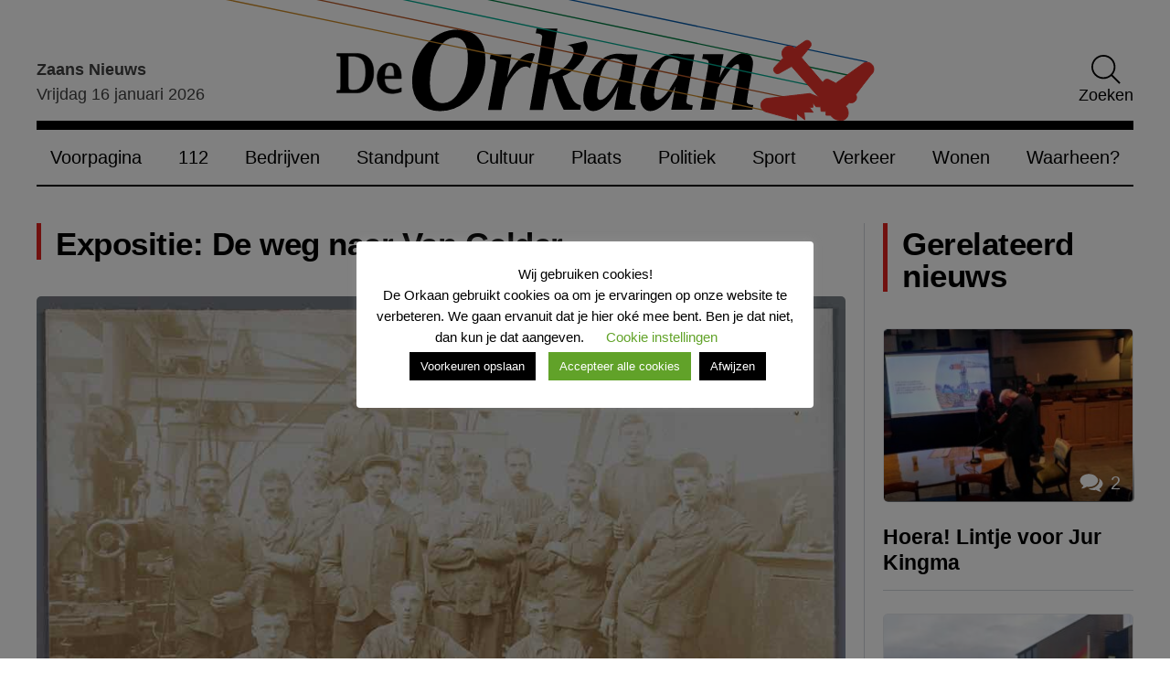

--- FILE ---
content_type: image/svg+xml
request_url: https://www.deorkaan.nl/wp-content/themes/de-orkaan/img/icons/facebook.svg
body_size: 429
content:
<?xml version="1.0" encoding="UTF-8" standalone="no"?>
<!-- Uploaded to: SVG Repo, www.svgrepo.com, Generator: SVG Repo Mixer Tools -->
<svg width="800px" height="800px" viewBox="-5 0 20 20" version="1.1" xmlns="http://www.w3.org/2000/svg" xmlns:xlink="http://www.w3.org/1999/xlink">
    
    <title>facebook [#176]</title>
    <desc>Created with Sketch.</desc>
    <defs>

</defs>
    <g id="Page-1" stroke="none" stroke-width="1" fill="none" fill-rule="evenodd">
        <g id="Dribbble-Light-Preview" transform="translate(-385.000000, -7399.000000)" fill="#000000">
            <g id="icons" transform="translate(56.000000, 160.000000)">
                <path d="M335.821282,7259 L335.821282,7250 L338.553693,7250 L339,7246 L335.821282,7246 L335.821282,7244.052 C335.821282,7243.022 335.847593,7242 337.286884,7242 L338.744689,7242 L338.744689,7239.14 C338.744689,7239.097 337.492497,7239 336.225687,7239 C333.580004,7239 331.923407,7240.657 331.923407,7243.7 L331.923407,7246 L329,7246 L329,7250 L331.923407,7250 L331.923407,7259 L335.821282,7259 Z" id="facebook-[#176]">

</path>
            </g>
        </g>
    </g>
</svg>